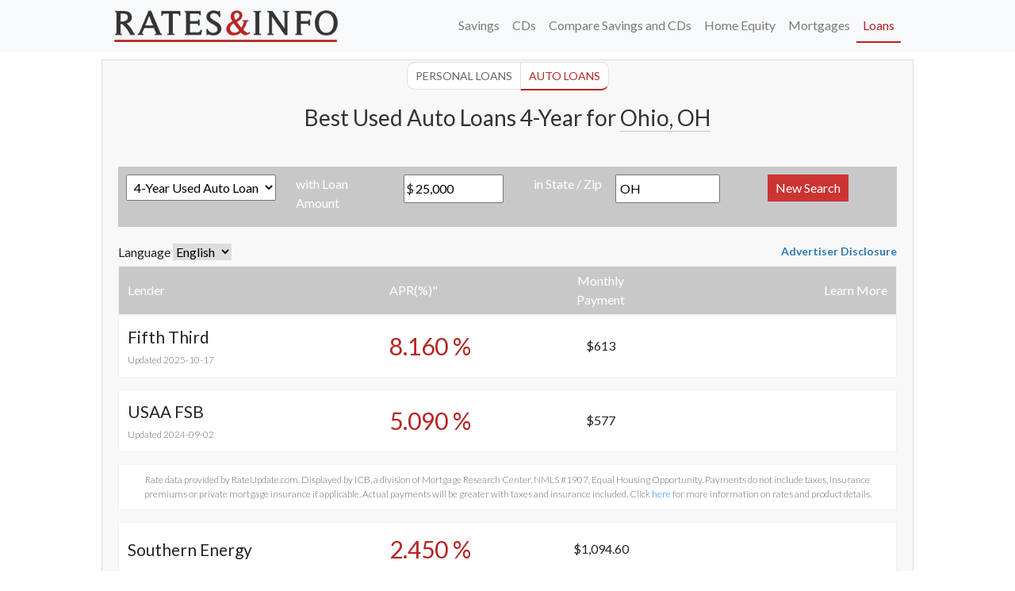

--- FILE ---
content_type: text/html; charset=UTF-8
request_url: https://www.ratesandinfo.com/used-auto-loans-4-year
body_size: 9046
content:
<!DOCTYPE html>
<html lang="en">

<head>
  


  
  
  <link rel="alternate" hreflang="en-us" href="https://www.ratesandinfo.com/used-auto-loans-4-year" />
  <link rel="alternate" hreflang="es-us" href="https://www.ratesandinfo.com/es/used-auto-loans-4-year" />
  <link rel="alternate" hreflang="x-default" href="https://www.ratesandinfo.com/used-auto-loans-4-year" />
  

  <title>Best Used  Auto Loans 4-Year in Ohio, OH</title>
  <meta name="description" content="Find and compare the best Used  Auto Loan 4-Year rates  in Ohio, OH and compare auto loans based on rates and payment.">
  <meta name="keywords" content="best Used  auto loan 4-year  in Ohio, OH">
  <meta name="viewport" content="width=device-width, initial-scale=1">
  <meta name="csrf-token" content="AXiIm3xkRqL6ADCXTqprZvGfpOR9y6cMvgMOxPUG" />
    <meta property="og:type" content="website" />
  <meta property="og:url" content="https://www.ratesandinfo.com/used-auto-loans-4-year" />
  <meta property="og:title" content="Best Used  Auto Loans 4-Year in Ohio, OH" />
  <meta property="og:description" content="Find and compare the best Used  Auto Loan 4-Year rates  in Ohio, OH and compare auto loans based on rates and payment." />
  <meta property="og:image" content="https://www.ratesandinfo.com/assets/img/rates-and-info.jpg" />
  <meta property="og:image:width" content="800" />
  <meta property="og:image:height" content="500" />

    <link rel="canonical" href="https://www.ratesandinfo.com/used-auto-loans-4-year" />
  
  <link href="https://fonts.googleapis.com/css?family=Lato:300,300i,400,700" rel="stylesheet">
    <link rel="stylesheet" href="https://cdn.jsdelivr.net/npm/bootstrap@4.6.1/dist/css/bootstrap.min.css" integrity="sha384-zCbKRCUGaJDkqS1kPbPd7TveP5iyJE0EjAuZQTgFLD2ylzuqKfdKlfG/eSrtxUkn" crossorigin="anonymous">
  <link rel="stylesheet" type="text/css" href="https://maxcdn.bootstrapcdn.com/font-awesome/4.7.0/css/font-awesome.min.css">
  <link rel="stylesheet" type="text/css" href="/assets/css/style.css?ver=14">


  
  

  <!-- Google Tag Manager -->

  <script>
    (function(w, d, s, l, i) {
      w[l] = w[l] || [];
      w[l].push({
        'gtm.start': new Date().getTime(),
        event: 'gtm.js'
      });
      var f = d.getElementsByTagName(s)[0],
        j = d.createElement(s),
        dl = l != 'dataLayer' ? '&l=' + l : '';
      j.async = true;
      j.src =
        'https://www.googletagmanager.com/gtm.js?id=' + i + dl;
      f.parentNode.insertBefore(j, f);
    })(window, document, 'script', 'dataLayer', 'GTM-5PW8GH9');
  </script>
  <!-- End Google Tag Manager -->


    <!-- Clarity tracking code for https://www.ratesandinfo.com/ -->
  <script type="text/javascript">
    (function(c, l, a, r, i, t, y) {
      c[a] = c[a] || function() {
        (c[a].q = c[a].q || []).push(arguments)
      };
      t = l.createElement(r);
      t.async = 1;
      t.src = "https://www.clarity.ms/tag/" + i;
      y = l.getElementsByTagName(r)[0];
      y.parentNode.insertBefore(t, y);
    })(window, document, "clarity", "script", "mb9i33762r");
  </script>
  </head>

<body itemscope itemtype="http://schema.org/WebPage">

  <!-- Google Tag Manager (noscript) -->

  <noscript><iframe src="https://www.googletagmanager.com/ns.html?id=GTM-5PW8GH9"
      height="0" width="0" style="display:none;visibility:hidden"></iframe></noscript>

  <!-- End Google Tag Manager (noscript) -->

  
  <div id="rai">

        <div class="w-100 bg-light fixed-top">
    <nav class="navbar navbar-expand-lg navbar-light bg-light justify-content-start">
     
          
        <a class="navbar-brand mb-0 flex-grow-0" style="max-width: 75%;" href="https://www.ratesandinfo.com">
          <img src="/assets/img/logo.png" alt="logo" class="w-auto img-fluid" style="height: auto !important;max-height: 40px !important;width: auto !important;">
        </a>

            
        <button class="navbar-toggler" type="button" data-toggle="collapse" data-target="#navbarNav"
                aria-controls="navbarNav" aria-expanded="false" aria-label="Toggle navigation">
          <span class="navbar-toggler-icon"></span>
        </button>
     
           <div class="collapse navbar-collapse justify-content-end  pl-2" id="navbarNav">
             
          
<ul class="navbar-nav d-flex flex-wrap justify-content-end" >
    <li class="nav-item"><a href="https://www.ratesandinfo.com/top-savings-rates"  class="nav-link">Savings</a></li>

		<li class="nav-item"><a href="https://www.ratesandinfo.com/cd" class="nav-link">CDs</a></li>

		<li class="nav-item"><a href="https://www.ratesandinfo.com/compare-savings-cds" class="nav-link" rel="nofollow" title="Compare rates">Compare Savings and CDs</a></li>
		<li class="nav-item"><a href="https://www.ratesandinfo.com/home-equity-line-of-credit" class="nav-link">Home Equity</a></li>
    <li class="nav-item"><a href="https://www.ratesandinfo.com/refinance-mortgage-rates-30-year-fixed" class="nav-link">Mortgages</a></li>
    <li class="nav-item"><a href="https://www.ratesandinfo.com/auto-loans-4-year" class="nav-link active">Loans</a></li>
    	

</ul>
       
      
           
                    </div>
       
      </nav>
    </div>
        



    
    <div>
         
    </div>

    
    <div id="topbox"></div>
        
    <div class="content" >
      


    

<div class="center padding20t">
  <nav class="main-menu">
    <ul>
     <li>
        <a href="https://www.ratesandinfo.com/best-personal-loans">Personal Loans</a>
      </li>
      <li>
        <a href="https://www.ratesandinfo.com/refinance-auto-loans-4-year" class="active" title="Learn More">Auto Loans</a>
      </li>

    </ul>
  </nav>
</div>


    

 
    <div itemprop="specialty" itemscope itemtype="http://schema.org/Specialty">
         <meta itemprop="name" content="Best Used  Auto Loans 4-Year in Ohio, OH" />
         <meta itemprop="description" content="Best Auto Rates List" />
     </div>

   <div itemprop="mainEntity" itemscope itemtype="http://schema.org/ItemList">
   <meta itemprop="name" content="Best Used  Auto Loans 4-Year in Ohio, OH List for Columbus, OH 2026"/>

    <h1 class="padding20t">
                   Best Used  Auto Loans 4-Year for
          
     
      <span id='location' class="editme" data-toggle="tooltip" data-placement="top" title="Change location to zip or state">Ohio, OH</span>
               </h1>

    <div class="padding20t ri">
<div class="padding20t ri">
     <form method="POST" action="" class="search-cds-savings-form" id="he-form">

     <div>
        <div class="element">
          <select name="productid" id="productid">
           <option value="AU01001" >3-Year Auto Loan</option>
           <option value="AU01002" >4-Year Auto Loan</option>
           <option value="AU01003" >5-Year Auto Loan</option>
           <option value="AU02001" selected='selected'>4-Year Used Auto Loan</option>
           <option value="AU03001" >3-Year Refi Auto Loan</option>
           <option value="AU03002" >4-Year Refi Auto Loan</option>
           <option value="AU03003" >5-Year Refi Auto Loan</option>

         </select>

        </div>


        <div class="element e_input amount_input">
          <div>
              <label for="loanamount" class="required">with Loan Amount</label>
          </div>
          <div class="indent-text">
             <span class="dollar_icon">$</span>
             <input type="text" name="loanamount" id="loanamount" value="25000" class="numeric">
             <input type = "hidden" name = "_token" value = "AXiIm3xkRqL6ADCXTqprZvGfpOR9y6cMvgMOxPUG" />
           </div>
        </div>


        <div class="element e_input state_input">
          <div>
              <label for="stateid" class="required"> in State / Zip</label>
          </div>
          <div class="stateid">
             <input type="text" name="stateid" id="stateid" value="OH">
           </div>
        </div>

        <div class="element submit_element">
         <button name="auto_search" id="submit" type="submit" class="button btn-accentcolor3 postfix he_search">New Search</button>
        </div>

      </div>
      <div class="clearfix"></div>

     </form>
     </div>
     </div>

    
    <div class="fleft margin20l margin5b">
     <form>Language   <select onchange="window.location=this.value" style="border:0;">

               
     <option value="https://www.ratesandinfo.com/used-auto-loans-4-year"
            selected='selected'            title="English">
            English <i class="fa fa-flag"></i>
     </option>
              <option value="https://www.ratesandinfo.com/es/used-auto-loans-4-year"
                                          title="Español">
                     Español <i class="fa fa-flag"></i>
              </option>

</select>
</form>
   </div>

    
    <div>
    <p class="small-b fright margin20r margin5b">
      <a href="/advertiser-disclosure" rel="nofollow" title="Learn More" class="small-b">
        Advertiser Disclosure</a></p>
    </div>

    <ul class="bank-list he-list">

     <li class="menu">
      <table class="he_table" style="padding:0px;border-spacing:5px;width:100%;">
          <tbody>
             <tr>
              <td class="td_a">Lender</td>
              <td class="td_b">APR(%)"</td>
              <td class="td_c">Monthly Payment</td>
              <td class="td_d">Learn More</td>
            </tr>
        </tbody></table>
      </li>

             


      <li>


        <table class="he_table" style="padding:0px;border-spacing:5px;width:100%;">
          <tr>
            <td class="td_a">

              <div class="bank-actions">
                                <p class="fnt13r">
                   Fifth Third
                </p>
                    		           <small>Updated 2025-10-17</small>
                

              </div>


            </td>


                             <td class="td_b">

                	                	                  <span class="bank-apy red font-weight-normal">8.160 %</span>
	                	            
	            <br />

	           
              </td>
            

                           <td class="td_c">

	                 	                    	                       $613
	                    
	                 
              </td>
           


            <td class="td_d text-center">
              <span class="advertiser-message text-left">


                                   </span>
            </td>

          </tr>
        </table>
      </li>


    


      <li>


        <table class="he_table" style="padding:0px;border-spacing:5px;width:100%;">
          <tr>
            <td class="td_a">

              <div class="bank-actions">
                                <p class="fnt13r">
                   USAA FSB
                </p>
                    		           <small>Updated 2024-09-02</small>
                

              </div>


            </td>


                             <td class="td_b">

                	                	                  <span class="bank-apy red font-weight-normal">5.090 %</span>
	                	            
	            <br />

	           
              </td>
            

                           <td class="td_c">

	                 	                    	                       $577
	                    
	                 
              </td>
           


            <td class="td_d text-center">
              <span class="advertiser-message text-left">


                                   </span>
            </td>

          </tr>
        </table>
      </li>


    
    <li>
       <small>
         Rate data provided by RateUpdate.com. Displayed by ICB, a division of Mortgage Research Center, NMLS #1907, Equal Housing Opportunity. Payments do not include taxes, insurance premiums or private mortgage insurance if applicable. Actual payments will be greater with taxes and insurance included. Click <a href="https://widgets.icanbuy.com/disclaimer.htm" target="_blank" rel="nofollow"> here </a> for more information on rates and product details.
</small>
      </li>



     


      <li>


        <table class="he_table" style="padding:0px;border-spacing:5px;width:100%;">
          <tr>
            <td class="td_a">

              <div class="bank-actions">

                <p class="fnt13r">
                   Southern Energy
                </p>


              </div>


            

                <div itemprop="itemListElement" itemscope itemtype="http://schema.org/LoanOrCredit">



                    <meta itemprop="url" content="https://www.ratesandinfo.com/used-auto-loans-4-year"/>

					          <meta itemprop="name" content="Auto Loan from  Southern Energy"/>

                    
                    <meta itemprop="category" content="Auto Loans"/>

                    <meta itemprop="description" content="State - Columbus, OH"/>

		                <meta itemprop="provider" content=" Southern Energy"/>

                     <div itemprop="annualPercentageRate" itemscope itemtype="http://schema.org/QuantitativeValue">
                             <meta itemprop="value" content="2.450%" />
                    </div>
				        </div>


            </td>

            <td class="td_b">
              <span class="bank-apy red font-weight-normal">2.450 %</span>
            </td>

            <td class="td_c">

              $1,094.60            </td>

            <td class="td_d">
              <span class="advertiser-message">

                               <a href="/credit-unions-branch-locations/apco-employees"></a>
              

               </span>
            </td>
          </tr>

                  </table>
      </li>

    


      <li>


        <table class="he_table" style="padding:0px;border-spacing:5px;width:100%;">
          <tr>
            <td class="td_a">

              <div class="bank-actions">

                <p class="fnt13r">
                   Pentagon
                </p>


              </div>


            

                <div itemprop="itemListElement" itemscope itemtype="http://schema.org/LoanOrCredit">



                    <meta itemprop="url" content="https://www.ratesandinfo.com/used-auto-loans-4-year"/>

					          <meta itemprop="name" content="Auto Loan from  Pentagon"/>

                    
                    <meta itemprop="category" content="Auto Loans"/>

                    <meta itemprop="description" content="State - Columbus, OH"/>

		                <meta itemprop="provider" content=" Pentagon"/>

                     <div itemprop="annualPercentageRate" itemscope itemtype="http://schema.org/QuantitativeValue">
                             <meta itemprop="value" content="2.740%" />
                    </div>
				        </div>


            </td>

            <td class="td_b">
              <span class="bank-apy red font-weight-normal">2.740 %</span>
            </td>

            <td class="td_c">

              $1,100.98            </td>

            <td class="td_d">
              <span class="advertiser-message">

                               <a href="/credit-unions-branch-locations/pentagon-mclean"></a>
              

               </span>
            </td>
          </tr>

                  </table>
      </li>

    


      <li>


        <table class="he_table" style="padding:0px;border-spacing:5px;width:100%;">
          <tr>
            <td class="td_a">

              <div class="bank-actions">

                <p class="fnt13r">
                   Virginia Credit Union, Inc.,
                </p>


              </div>


            

                <div itemprop="itemListElement" itemscope itemtype="http://schema.org/LoanOrCredit">



                    <meta itemprop="url" content="https://www.ratesandinfo.com/used-auto-loans-4-year"/>

					          <meta itemprop="name" content="Auto Loan from  Virginia Credit Union, Inc.,"/>

                    
                    <meta itemprop="category" content="Auto Loans"/>

                    <meta itemprop="description" content="State - Columbus, OH"/>

		                <meta itemprop="provider" content=" Virginia Credit Union, Inc.,"/>

                     <div itemprop="annualPercentageRate" itemscope itemtype="http://schema.org/QuantitativeValue">
                             <meta itemprop="value" content="2.990%" />
                    </div>
				        </div>


            </td>

            <td class="td_b">
              <span class="bank-apy red font-weight-normal">2.990 %</span>
            </td>

            <td class="td_c">

              $1,106.50            </td>

            <td class="td_d">
              <span class="advertiser-message">

                               <a href="/credit-unions-branch-locations/virginia-credit-union-inc"></a>
              

               </span>
            </td>
          </tr>

                  </table>
      </li>

    


      <li>


        <table class="he_table" style="padding:0px;border-spacing:5px;width:100%;">
          <tr>
            <td class="td_a">

              <div class="bank-actions">

                <p class="fnt13r">
                   Atlanta Postal
                </p>


              </div>


            

                <div itemprop="itemListElement" itemscope itemtype="http://schema.org/LoanOrCredit">



                    <meta itemprop="url" content="https://www.ratesandinfo.com/used-auto-loans-4-year"/>

					          <meta itemprop="name" content="Auto Loan from  Atlanta Postal"/>

                    
                    <meta itemprop="category" content="Auto Loans"/>

                    <meta itemprop="description" content="State - Columbus, OH"/>

		                <meta itemprop="provider" content=" Atlanta Postal"/>

                     <div itemprop="annualPercentageRate" itemscope itemtype="http://schema.org/QuantitativeValue">
                             <meta itemprop="value" content="2.990%" />
                    </div>
				        </div>


            </td>

            <td class="td_b">
              <span class="bank-apy red font-weight-normal">2.990 %</span>
            </td>

            <td class="td_c">

              $1,106.50            </td>

            <td class="td_d">
              <span class="advertiser-message">

                               <a href="/credit-unions-branch-locations/atlanta-postal"></a>
              

               </span>
            </td>
          </tr>

                  </table>
      </li>

    


      <li>


        <table class="he_table" style="padding:0px;border-spacing:5px;width:100%;">
          <tr>
            <td class="td_a">

              <div class="bank-actions">

                <p class="fnt13r">
                   Wright-patt Credit Union, Inc.
                </p>


              </div>


            

                <div itemprop="itemListElement" itemscope itemtype="http://schema.org/LoanOrCredit">



                    <meta itemprop="url" content="https://www.ratesandinfo.com/used-auto-loans-4-year"/>

					          <meta itemprop="name" content="Auto Loan from  Wright-patt Credit Union, Inc."/>

                    
                    <meta itemprop="category" content="Auto Loans"/>

                    <meta itemprop="description" content="State - Columbus, OH"/>

		                <meta itemprop="provider" content=" Wright-patt Credit Union, Inc."/>

                     <div itemprop="annualPercentageRate" itemscope itemtype="http://schema.org/QuantitativeValue">
                             <meta itemprop="value" content="3.190%" />
                    </div>
				        </div>


            </td>

            <td class="td_b">
              <span class="bank-apy red font-weight-normal">3.190 %</span>
            </td>

            <td class="td_c">

              $1,110.92            </td>

            <td class="td_d">
              <span class="advertiser-message">

                               <a href="/credit-unions-branch-locations/wright-patt-credit-union-inc.-beavercreek"></a>
              

               </span>
            </td>
          </tr>

                  </table>
      </li>

    


      <li>


        <table class="he_table" style="padding:0px;border-spacing:5px;width:100%;">
          <tr>
            <td class="td_a">

              <div class="bank-actions">

                <p class="fnt13r">
                   State Employees Cu Of Maryland, Inc
                </p>


              </div>


            

                <div itemprop="itemListElement" itemscope itemtype="http://schema.org/LoanOrCredit">



                    <meta itemprop="url" content="https://www.ratesandinfo.com/used-auto-loans-4-year"/>

					          <meta itemprop="name" content="Auto Loan from  State Employees Cu Of Maryland, Inc"/>

                    
                    <meta itemprop="category" content="Auto Loans"/>

                    <meta itemprop="description" content="State - Columbus, OH"/>

		                <meta itemprop="provider" content=" State Employees Cu Of Maryland, Inc"/>

                     <div itemprop="annualPercentageRate" itemscope itemtype="http://schema.org/QuantitativeValue">
                             <meta itemprop="value" content="3.240%" />
                    </div>
				        </div>


            </td>

            <td class="td_b">
              <span class="bank-apy red font-weight-normal">3.240 %</span>
            </td>

            <td class="td_c">

              $1,112.03            </td>

            <td class="td_d">
              <span class="advertiser-message">

                               <a href="/credit-unions-branch-locations/state-employees-cu-of-maryland-inc"></a>
              

               </span>
            </td>
          </tr>

                  </table>
      </li>

    


      <li>


        <table class="he_table" style="padding:0px;border-spacing:5px;width:100%;">
          <tr>
            <td class="td_a">

              <div class="bank-actions">

                <p class="fnt13r">
                   Eastman
                </p>


              </div>


            

                <div itemprop="itemListElement" itemscope itemtype="http://schema.org/LoanOrCredit">



                    <meta itemprop="url" content="https://www.ratesandinfo.com/used-auto-loans-4-year"/>

					          <meta itemprop="name" content="Auto Loan from  Eastman"/>

                    
                    <meta itemprop="category" content="Auto Loans"/>

                    <meta itemprop="description" content="State - Columbus, OH"/>

		                <meta itemprop="provider" content=" Eastman"/>

                     <div itemprop="annualPercentageRate" itemscope itemtype="http://schema.org/QuantitativeValue">
                             <meta itemprop="value" content="3.300%" />
                    </div>
				        </div>


            </td>

            <td class="td_b">
              <span class="bank-apy red font-weight-normal">3.300 %</span>
            </td>

            <td class="td_c">

              $1,113.36            </td>

            <td class="td_d">
              <span class="advertiser-message">

                               <a href="/credit-unions-branch-locations/eastman"></a>
              

               </span>
            </td>
          </tr>

                  </table>
      </li>

    


      <li>


        <table class="he_table" style="padding:0px;border-spacing:5px;width:100%;">
          <tr>
            <td class="td_a">

              <div class="bank-actions">

                <p class="fnt13r">
                   Jpmorgan Chase Bank, National Association
                </p>


              </div>


            

                <div itemprop="itemListElement" itemscope itemtype="http://schema.org/LoanOrCredit">



                    <meta itemprop="url" content="https://www.ratesandinfo.com/used-auto-loans-4-year"/>

					          <meta itemprop="name" content="Auto Loan from  Jpmorgan Chase Bank, National Association"/>

                    
                    <meta itemprop="category" content="Auto Loans"/>

                    <meta itemprop="description" content="State - Columbus, OH"/>

		                <meta itemprop="provider" content=" Jpmorgan Chase Bank, National Association"/>

                     <div itemprop="annualPercentageRate" itemscope itemtype="http://schema.org/QuantitativeValue">
                             <meta itemprop="value" content="3.590%" />
                    </div>
				        </div>


            </td>

            <td class="td_b">
              <span class="bank-apy red font-weight-normal">3.590 %</span>
            </td>

            <td class="td_c">

              $1,119.80            </td>

            <td class="td_d">
              <span class="advertiser-message">

              
                <a href="/branch-locations/jpmorgan-chase-bank-national-association-columbus">
                  Bank with nearby branch - View</a>
              

               </span>
            </td>
          </tr>

                  </table>
      </li>

    


      <li>


        <table class="he_table" style="padding:0px;border-spacing:5px;width:100%;">
          <tr>
            <td class="td_a">

              <div class="bank-actions">

                <p class="fnt13r">
                   Navy Federal Credit Union
                </p>


              </div>


            

                <div itemprop="itemListElement" itemscope itemtype="http://schema.org/LoanOrCredit">



                    <meta itemprop="url" content="https://www.ratesandinfo.com/used-auto-loans-4-year"/>

					          <meta itemprop="name" content="Auto Loan from  Navy Federal Credit Union"/>

                    
                    <meta itemprop="category" content="Auto Loans"/>

                    <meta itemprop="description" content="State - Columbus, OH"/>

		                <meta itemprop="provider" content=" Navy Federal Credit Union"/>

                     <div itemprop="annualPercentageRate" itemscope itemtype="http://schema.org/QuantitativeValue">
                             <meta itemprop="value" content="3.690%" />
                    </div>
				        </div>


            </td>

            <td class="td_b">
              <span class="bank-apy red font-weight-normal">3.690 %</span>
            </td>

            <td class="td_c">

              $1,122.03            </td>

            <td class="td_d">
              <span class="advertiser-message">

                               <a href="/credit-unions-branch-locations/navy-federal-credit-union-vienna"></a>
              

               </span>
            </td>
          </tr>

                  </table>
      </li>

    


      <li>


        <table class="he_table" style="padding:0px;border-spacing:5px;width:100%;">
          <tr>
            <td class="td_a">

              <div class="bank-actions">

                <p class="fnt13r">
                   Main Street Bank Corp.
                </p>


              </div>


            

                <div itemprop="itemListElement" itemscope itemtype="http://schema.org/LoanOrCredit">



                    <meta itemprop="url" content="https://www.ratesandinfo.com/used-auto-loans-4-year"/>

					          <meta itemprop="name" content="Auto Loan from  Main Street Bank Corp."/>

                    
                    <meta itemprop="category" content="Auto Loans"/>

                    <meta itemprop="description" content="State - Columbus, OH"/>

		                <meta itemprop="provider" content=" Main Street Bank Corp."/>

                     <div itemprop="annualPercentageRate" itemscope itemtype="http://schema.org/QuantitativeValue">
                             <meta itemprop="value" content="3.900%" />
                    </div>
				        </div>


            </td>

            <td class="td_b">
              <span class="bank-apy red font-weight-normal">3.900 %</span>
            </td>

            <td class="td_c">

              $1,126.72            </td>

            <td class="td_d">
              <span class="advertiser-message">

              
                <a href="/branch-locations/wayne-savings-community-bank">
                  Bank with nearby branch - View</a>
              

               </span>
            </td>
          </tr>

                  </table>
      </li>

    


      <li>


        <table class="he_table" style="padding:0px;border-spacing:5px;width:100%;">
          <tr>
            <td class="td_a">

              <div class="bank-actions">

                <p class="fnt13r">
                   Oc
                </p>


              </div>


            

                <div itemprop="itemListElement" itemscope itemtype="http://schema.org/LoanOrCredit">



                    <meta itemprop="url" content="https://www.ratesandinfo.com/used-auto-loans-4-year"/>

					          <meta itemprop="name" content="Auto Loan from  Oc"/>

                    
                    <meta itemprop="category" content="Auto Loans"/>

                    <meta itemprop="description" content="State - Columbus, OH"/>

		                <meta itemprop="provider" content=" Oc"/>

                     <div itemprop="annualPercentageRate" itemscope itemtype="http://schema.org/QuantitativeValue">
                             <meta itemprop="value" content="3.990%" />
                    </div>
				        </div>


            </td>

            <td class="td_b">
              <span class="bank-apy red font-weight-normal">3.990 %</span>
            </td>

            <td class="td_c">

              $1,128.73            </td>

            <td class="td_d">
              <span class="advertiser-message">

                               <a href="/credit-unions-branch-locations/ohio-catholic"></a>
              

               </span>
            </td>
          </tr>

                      <tr>
            <td colspan="4" class="padding10b padding20t">
                <p class="addReadMore showlesscontent">
                 Disclosure: The advertised rate is the minimum rate available and may vary based on creditworthiness and term; no other loan discounts may be used in conjunction with this offer. Member must have a credit score of 750 or higher for stated promotional rate. This offer is only available on consumer vehicle loans, not commercial vehicles.  Vehicle insurance is required. Loans financed on a 72-month term must be for $20,000 or greater. Loans currently financed through Ohio Catholic FCU cannot be refinanced with this offer. To receive promotional offer, automatic monthly payments (AFT) from an Ohio Catholic FCU checking account must be set up. 36-Month Auto Loan Payment Example: A loan of $15,000 for 36 months at 1.99% (2.75% APR with a maximum loan documentation and VSI fee total of $175) would have a fixed monthly payment of $434.58.  60-Month Auto Loan Payment Example: A loan of $15,000 for 60 months at 2.75% (3.22% APR with a maximum loan documentation and VSI fee total of $175) would have a fixed monthly payment of $270.99. 72-Month Auto Loan Payment Example: A loan of $20,000 for 72 months at 3.25% (3.55% APR with a maximum loan documentation and VSI fee total of $175) would have a fixed monthly payment of $308.79. Ohio Catholic FCU may change or discontinue the program at any time without notice. Payment example does not reflect optional 90 days to first payment. Interest and credit insurance premiums accrue during the 90-day no pay period.               </p>
            </td>
            </tr>
                </table>
      </li>

    


      <li>


        <table class="he_table" style="padding:0px;border-spacing:5px;width:100%;">
          <tr>
            <td class="td_a">

              <div class="bank-actions">

                <p class="fnt13r">
                   Westfield Bank
                </p>


              </div>


            

                <div itemprop="itemListElement" itemscope itemtype="http://schema.org/LoanOrCredit">



                    <meta itemprop="url" content="https://www.ratesandinfo.com/used-auto-loans-4-year"/>

					          <meta itemprop="name" content="Auto Loan from  Westfield Bank"/>

                    
                    <meta itemprop="category" content="Auto Loans"/>

                    <meta itemprop="description" content="State - Columbus, OH"/>

		                <meta itemprop="provider" content=" Westfield Bank"/>

                     <div itemprop="annualPercentageRate" itemscope itemtype="http://schema.org/QuantitativeValue">
                             <meta itemprop="value" content="4.126%" />
                    </div>
				        </div>


            </td>

            <td class="td_b">
              <span class="bank-apy red font-weight-normal">4.126 %</span>
            </td>

            <td class="td_c">

              $1,131.77            </td>

            <td class="td_d">
              <span class="advertiser-message">

              
                <a href="/branch-locations/westfield-bank">
                  Bank with nearby branch - View</a>
              

               </span>
            </td>
          </tr>

                  </table>
      </li>

    


      <li>


        <table class="he_table" style="padding:0px;border-spacing:5px;width:100%;">
          <tr>
            <td class="td_a">

              <div class="bank-actions">

                <p class="fnt13r">
                   Premier Bank
                </p>


              </div>


            

                <div itemprop="itemListElement" itemscope itemtype="http://schema.org/LoanOrCredit">



                    <meta itemprop="url" content="https://www.ratesandinfo.com/used-auto-loans-4-year"/>

					          <meta itemprop="name" content="Auto Loan from  Premier Bank"/>

                    
                    <meta itemprop="category" content="Auto Loans"/>

                    <meta itemprop="description" content="State - Columbus, OH"/>

		                <meta itemprop="provider" content=" Premier Bank"/>

                     <div itemprop="annualPercentageRate" itemscope itemtype="http://schema.org/QuantitativeValue">
                             <meta itemprop="value" content="4.130%" />
                    </div>
				        </div>


            </td>

            <td class="td_b">
              <span class="bank-apy red font-weight-normal">4.130 %</span>
            </td>

            <td class="td_c">

              $1,131.86            </td>

            <td class="td_d">
              <span class="advertiser-message">

              
                <a href="/branch-locations/premier-bank-youngstown">
                  Bank with nearby branch - View</a>
              

               </span>
            </td>
          </tr>

                  </table>
      </li>

    


      <li>


        <table class="he_table" style="padding:0px;border-spacing:5px;width:100%;">
          <tr>
            <td class="td_a">

              <div class="bank-actions">

                <p class="fnt13r">
                   Mechanics Bank
                </p>


              </div>


            

                <div itemprop="itemListElement" itemscope itemtype="http://schema.org/LoanOrCredit">



                    <meta itemprop="url" content="https://www.ratesandinfo.com/used-auto-loans-4-year"/>

					          <meta itemprop="name" content="Auto Loan from  Mechanics Bank"/>

                    
                    <meta itemprop="category" content="Auto Loans"/>

                    <meta itemprop="description" content="State - Columbus, OH"/>

		                <meta itemprop="provider" content=" Mechanics Bank"/>

                     <div itemprop="annualPercentageRate" itemscope itemtype="http://schema.org/QuantitativeValue">
                             <meta itemprop="value" content="4.240%" />
                    </div>
				        </div>


            </td>

            <td class="td_b">
              <span class="bank-apy red font-weight-normal">4.240 %</span>
            </td>

            <td class="td_c">

              $1,134.33            </td>

            <td class="td_d">
              <span class="advertiser-message">

              
                <a href="/branch-locations/mechanics-bank-mansfield">
                  Bank with nearby branch - View</a>
              

               </span>
            </td>
          </tr>

                      <tr>
            <td colspan="4" class="padding10b padding20t">
                <p class="addReadMore showlesscontent">
                 Disclosure:  Discounted Rate With Auto Payment
Mechanics customers with a deposit account and automatic payment earn an extra 0.25% rate discount!               </p>
            </td>
            </tr>
                </table>
      </li>

    


      <li>


        <table class="he_table" style="padding:0px;border-spacing:5px;width:100%;">
          <tr>
            <td class="td_a">

              <div class="bank-actions">

                <p class="fnt13r">
                   The Commercial And Savings Bank Of Millersburg, Ohio
                </p>


              </div>


            

                <div itemprop="itemListElement" itemscope itemtype="http://schema.org/LoanOrCredit">



                    <meta itemprop="url" content="https://www.ratesandinfo.com/used-auto-loans-4-year"/>

					          <meta itemprop="name" content="Auto Loan from  The Commercial And Savings Bank Of Millersburg, Ohio"/>

                    
                    <meta itemprop="category" content="Auto Loans"/>

                    <meta itemprop="description" content="State - Columbus, OH"/>

		                <meta itemprop="provider" content=" The Commercial And Savings Bank Of Millersburg, Ohio"/>

                     <div itemprop="annualPercentageRate" itemscope itemtype="http://schema.org/QuantitativeValue">
                             <meta itemprop="value" content="4.490%" />
                    </div>
				        </div>


            </td>

            <td class="td_b">
              <span class="bank-apy red font-weight-normal">4.490 %</span>
            </td>

            <td class="td_c">

              $1,139.95            </td>

            <td class="td_d">
              <span class="advertiser-message">

              
                <a href="/branch-locations/the-commercial-and-savings-bank-of-millersburg-ohio">
                  Bank with nearby branch - View</a>
              

               </span>
            </td>
          </tr>

                  </table>
      </li>

    


      <li>


        <table class="he_table" style="padding:0px;border-spacing:5px;width:100%;">
          <tr>
            <td class="td_a">

              <div class="bank-actions">

                <p class="fnt13r">
                   Capital One, National Association
                </p>


              </div>


            

                <div itemprop="itemListElement" itemscope itemtype="http://schema.org/LoanOrCredit">



                    <meta itemprop="url" content="https://www.ratesandinfo.com/used-auto-loans-4-year"/>

					          <meta itemprop="name" content="Auto Loan from  Capital One, National Association"/>

                    
                    <meta itemprop="category" content="Auto Loans"/>

                    <meta itemprop="description" content="State - Columbus, OH"/>

		                <meta itemprop="provider" content=" Capital One, National Association"/>

                     <div itemprop="annualPercentageRate" itemscope itemtype="http://schema.org/QuantitativeValue">
                             <meta itemprop="value" content="5.120%" />
                    </div>
				        </div>


            </td>

            <td class="td_b">
              <span class="bank-apy red font-weight-normal">5.120 %</span>
            </td>

            <td class="td_c">

              $1,154.18            </td>

            <td class="td_d">
              <span class="advertiser-message">

              
                <a href="/branch-locations/capital-one-national-association-mclean">
                  Bank with nearby branch - View</a>
              

               </span>
            </td>
          </tr>

                  </table>
      </li>

    


      <li>


        <table class="he_table" style="padding:0px;border-spacing:5px;width:100%;">
          <tr>
            <td class="td_a">

              <div class="bank-actions">

                <p class="fnt13r">
                   Peoplesbank, A Codorus Valley Company
                </p>


              </div>


            

                <div itemprop="itemListElement" itemscope itemtype="http://schema.org/LoanOrCredit">



                    <meta itemprop="url" content="https://www.ratesandinfo.com/used-auto-loans-4-year"/>

					          <meta itemprop="name" content="Auto Loan from  Peoplesbank, A Codorus Valley Company"/>

                    
                    <meta itemprop="category" content="Auto Loans"/>

                    <meta itemprop="description" content="State - Columbus, OH"/>

		                <meta itemprop="provider" content=" Peoplesbank, A Codorus Valley Company"/>

                     <div itemprop="annualPercentageRate" itemscope itemtype="http://schema.org/QuantitativeValue">
                             <meta itemprop="value" content="5.240%" />
                    </div>
				        </div>


            </td>

            <td class="td_b">
              <span class="bank-apy red font-weight-normal">5.240 %</span>
            </td>

            <td class="td_c">

              $1,156.91            </td>

            <td class="td_d">
              <span class="advertiser-message">

              
                <a href="/branch-locations/peoplesbank-a-codorus-valley-company-york">
                  Bank with nearby branch - View</a>
              

               </span>
            </td>
          </tr>

                  </table>
      </li>

    


      <li>


        <table class="he_table" style="padding:0px;border-spacing:5px;width:100%;">
          <tr>
            <td class="td_a">

              <div class="bank-actions">

                <p class="fnt13r">
                   Pnc Bank, National Association
                </p>


              </div>


            

                <div itemprop="itemListElement" itemscope itemtype="http://schema.org/LoanOrCredit">



                    <meta itemprop="url" content="https://www.ratesandinfo.com/used-auto-loans-4-year"/>

					          <meta itemprop="name" content="Auto Loan from  Pnc Bank, National Association"/>

                    
                    <meta itemprop="category" content="Auto Loans"/>

                    <meta itemprop="description" content="State - Columbus, OH"/>

		                <meta itemprop="provider" content=" Pnc Bank, National Association"/>

                     <div itemprop="annualPercentageRate" itemscope itemtype="http://schema.org/QuantitativeValue">
                             <meta itemprop="value" content="5.340%" />
                    </div>
				        </div>


            </td>

            <td class="td_b">
              <span class="bank-apy red font-weight-normal">5.340 %</span>
            </td>

            <td class="td_c">

              $1,159.18            </td>

            <td class="td_d">
              <span class="advertiser-message">

              
                <a href="/branch-locations/pnc-bank-national-association-wilmington">
                  Bank with nearby branch - View</a>
              

               </span>
            </td>
          </tr>

                      <tr>
            <td colspan="4" class="padding10b padding20t">
                <p class="addReadMore showlesscontent">
                 Disclosure: Annual Percentage Rates: Annual Percentage Rate (APR) shown available to well-qualified applicants for auto loans in amounts of $7500.00 to $14999.00 with a repayment term of 12-48 months and secured by a 2014-2023 model year non-commercial vehicle with up to 100,000 miles (certain additional restrictions apply for vehicles with mileage from 80,000 to 100,000). The lowest rates are available to well-qualified applicants. Your actual APR may be higher than the lowest available rate and will be based upon multiple factors such as credit qualifications, loan amount, repayment term, model year, automated payment from a PNC checking account and number of days to first payment. APRs for a loan amount of $7500.00 to $14999.00 with a 12-48 month repayment term and secured by a 2014-2023 model year auto range from 5.34% to 16.64%. Other rates may be applicable for different loan amounts, repayment terms and model years. APRs include a 0.25% discount for automated payment from a PNC checking account. Automated payment must be set up at loan closing to qualify for the 0.25% discount. If automated payment is discontinued, you may no longer receive an automated payment discount and your rate will increase 0.25%. Loan Payment Example: The monthly payment per $1,000 borrowed at 5.34% APR for a term of 48 months would require 48 monthly payments of $23.18 based on 30 days to first payment. The monthly payment per $1,000 borrowed at 16.64% APR for a term of 12 months would require 12 monthly payments of $91.03 based on 30 days to first payment.

Credit is subject to approval. Certain restrictions and conditions apply. Rates, terms and conditions are as of Tue Oct 04 16:44:49 EDT 2022 and subject to change at any time.

Based on $7500.00 to $14999.00 for 12-48 months. Payments are estimated. Your actual payment may vary based on loan amount, APR and term.               </p>
            </td>
            </tr>
                </table>
      </li>

    


      <li>


        <table class="he_table" style="padding:0px;border-spacing:5px;width:100%;">
          <tr>
            <td class="td_a">

              <div class="bank-actions">

                <p class="fnt13r">
                   First Community
                </p>


              </div>


            

                <div itemprop="itemListElement" itemscope itemtype="http://schema.org/LoanOrCredit">



                    <meta itemprop="url" content="https://www.ratesandinfo.com/used-auto-loans-4-year"/>

					          <meta itemprop="name" content="Auto Loan from  First Community"/>

                    
                    <meta itemprop="category" content="Auto Loans"/>

                    <meta itemprop="description" content="State - Columbus, OH"/>

		                <meta itemprop="provider" content=" First Community"/>

                     <div itemprop="annualPercentageRate" itemscope itemtype="http://schema.org/QuantitativeValue">
                             <meta itemprop="value" content="5.490%" />
                    </div>
				        </div>


            </td>

            <td class="td_b">
              <span class="bank-apy red font-weight-normal">5.490 %</span>
            </td>

            <td class="td_c">

              $1,162.60            </td>

            <td class="td_d">
              <span class="advertiser-message">

                               <a href="/credit-unions-branch-locations/first-community"></a>
              

               </span>
            </td>
          </tr>

                  </table>
      </li>

    


      <li>


        <table class="he_table" style="padding:0px;border-spacing:5px;width:100%;">
          <tr>
            <td class="td_a">

              <div class="bank-actions">

                <p class="fnt13r">
                   United Nations
                </p>


              </div>


            

                <div itemprop="itemListElement" itemscope itemtype="http://schema.org/LoanOrCredit">



                    <meta itemprop="url" content="https://www.ratesandinfo.com/used-auto-loans-4-year"/>

					          <meta itemprop="name" content="Auto Loan from  United Nations"/>

                    
                    <meta itemprop="category" content="Auto Loans"/>

                    <meta itemprop="description" content="State - Columbus, OH"/>

		                <meta itemprop="provider" content=" United Nations"/>

                     <div itemprop="annualPercentageRate" itemscope itemtype="http://schema.org/QuantitativeValue">
                             <meta itemprop="value" content="5.500%" />
                    </div>
				        </div>


            </td>

            <td class="td_b">
              <span class="bank-apy red font-weight-normal">5.500 %</span>
            </td>

            <td class="td_c">

              $1,162.82            </td>

            <td class="td_d">
              <span class="advertiser-message">

                               <a href="/credit-unions-branch-locations/united-nations-long-island-cit"></a>
              

               </span>
            </td>
          </tr>

                      <tr>
            <td colspan="4" class="padding10b padding20t">
                <p class="addReadMore showlesscontent">
                 Disclosure: Rates for new cars may be discounted by 0.25% for every 5.00% down payment, up to a maximum discount of 1.00%. Term will determine actual APR.               </p>
            </td>
            </tr>
                </table>
      </li>

    


      <li>


        <table class="he_table" style="padding:0px;border-spacing:5px;width:100%;">
          <tr>
            <td class="td_a">

              <div class="bank-actions">

                <p class="fnt13r">
                   Jovia Financial
                </p>


              </div>


            

                <div itemprop="itemListElement" itemscope itemtype="http://schema.org/LoanOrCredit">



                    <meta itemprop="url" content="https://www.ratesandinfo.com/used-auto-loans-4-year"/>

					          <meta itemprop="name" content="Auto Loan from  Jovia Financial"/>

                    
                    <meta itemprop="category" content="Auto Loans"/>

                    <meta itemprop="description" content="State - Columbus, OH"/>

		                <meta itemprop="provider" content=" Jovia Financial"/>

                     <div itemprop="annualPercentageRate" itemscope itemtype="http://schema.org/QuantitativeValue">
                             <meta itemprop="value" content="5.790%" />
                    </div>
				        </div>


            </td>

            <td class="td_b">
              <span class="bank-apy red font-weight-normal">5.790 %</span>
            </td>

            <td class="td_c">

              $1,169.44            </td>

            <td class="td_d">
              <span class="advertiser-message">

                               <a href="/credit-unions-branch-locations/jovia-financial-westbury"></a>
              

               </span>
            </td>
          </tr>

                  </table>
      </li>

    


      <li>


        <table class="he_table" style="padding:0px;border-spacing:5px;width:100%;">
          <tr>
            <td class="td_a">

              <div class="bank-actions">

                <p class="fnt13r">
                   Athol Savings Bank
                </p>


              </div>


            

                <div itemprop="itemListElement" itemscope itemtype="http://schema.org/LoanOrCredit">



                    <meta itemprop="url" content="https://www.ratesandinfo.com/used-auto-loans-4-year"/>

					          <meta itemprop="name" content="Auto Loan from  Athol Savings Bank"/>

                    
                    <meta itemprop="category" content="Auto Loans"/>

                    <meta itemprop="description" content="State - Columbus, OH"/>

		                <meta itemprop="provider" content=" Athol Savings Bank"/>

                     <div itemprop="annualPercentageRate" itemscope itemtype="http://schema.org/QuantitativeValue">
                             <meta itemprop="value" content="6.740%" />
                    </div>
				        </div>


            </td>

            <td class="td_b">
              <span class="bank-apy red font-weight-normal">6.740 %</span>
            </td>

            <td class="td_c">

              $1,191.29            </td>

            <td class="td_d">
              <span class="advertiser-message">

              
                <a href="/branch-locations/athol-savings-bank">
                  Bank with nearby branch - View</a>
              

               </span>
            </td>
          </tr>

                  </table>
      </li>

    


      <li>


        <table class="he_table" style="padding:0px;border-spacing:5px;width:100%;">
          <tr>
            <td class="td_a">

              <div class="bank-actions">

                <p class="fnt13r">
                   Fall River Five Cents Savings Bank
                </p>


              </div>


            

                <div itemprop="itemListElement" itemscope itemtype="http://schema.org/LoanOrCredit">



                    <meta itemprop="url" content="https://www.ratesandinfo.com/used-auto-loans-4-year"/>

					          <meta itemprop="name" content="Auto Loan from  Fall River Five Cents Savings Bank"/>

                    
                    <meta itemprop="category" content="Auto Loans"/>

                    <meta itemprop="description" content="State - Columbus, OH"/>

		                <meta itemprop="provider" content=" Fall River Five Cents Savings Bank"/>

                     <div itemprop="annualPercentageRate" itemscope itemtype="http://schema.org/QuantitativeValue">
                             <meta itemprop="value" content="7.000%" />
                    </div>
				        </div>


            </td>

            <td class="td_b">
              <span class="bank-apy red font-weight-normal">7.000 %</span>
            </td>

            <td class="td_c">

              $1,197.31            </td>

            <td class="td_d">
              <span class="advertiser-message">

              
                <a href="/branch-locations/fall-river-five-cents-savings-bank">
                  Bank with nearby branch - View</a>
              

               </span>
            </td>
          </tr>

                      <tr>
            <td colspan="4" class="padding10b padding20t">
                <p class="addReadMore showlesscontent">
                 Disclosure: Rates posted for automobile loans reflect a reduction of .25% by having the loan payment automatically deducted from a BankFive checking account. Relationship Checking account customers qualify for an additional .25% rate reduction for a total of .50% rate reduction. Subject to credit approval. Fees may apply.               </p>
            </td>
            </tr>
                </table>
      </li>

    


      <li>


        <table class="he_table" style="padding:0px;border-spacing:5px;width:100%;">
          <tr>
            <td class="td_a">

              <div class="bank-actions">

                <p class="fnt13r">
                   Unity Bank
                </p>


              </div>


            

                <div itemprop="itemListElement" itemscope itemtype="http://schema.org/LoanOrCredit">



                    <meta itemprop="url" content="https://www.ratesandinfo.com/used-auto-loans-4-year"/>

					          <meta itemprop="name" content="Auto Loan from  Unity Bank"/>

                    
                    <meta itemprop="category" content="Auto Loans"/>

                    <meta itemprop="description" content="State - Columbus, OH"/>

		                <meta itemprop="provider" content=" Unity Bank"/>

                     <div itemprop="annualPercentageRate" itemscope itemtype="http://schema.org/QuantitativeValue">
                             <meta itemprop="value" content="7.500%" />
                    </div>
				        </div>


            </td>

            <td class="td_b">
              <span class="bank-apy red font-weight-normal">7.500 %</span>
            </td>

            <td class="td_c">

              $1,208.95            </td>

            <td class="td_d">
              <span class="advertiser-message">

              
                <a href="/branch-locations/unity-bank">
                  Bank with nearby branch - View</a>
              

               </span>
            </td>
          </tr>

                  </table>
      </li>

        </ul>


    
    


   </div>


<div class="ri padding20t social-buttons">
   <div class="s_icons col25 pull-left">&nbsp;
</div>
                            <div class="s_icons col25 pull-left">
                              <a href="http://www.reddit.com/submit?url=https://www.ratesandinfo.com/used-auto-loans-4-year" title="Submit to Reddit" class="button-ri btn btn-small reddit popup" target="_blank"><i class="fa fa-reddit-square"></i> Reddit</a>
                          </div>


                              
                            <div class="s_icons col25 pull-left"><a href="//pinterest.com/pin/create/button/?url=https://www.ratesandinfo.com/used-auto-loans-4-year" class="button-ri btn btn-small pinterest popup" target="_blank"><i class="fa fa-pinterest"></i> Pinterest</a></div>

                            <div class="s_icons col25 pull-left">&nbsp;
                            </div>
                    <div class="clearfix"></div>
          </div>


    </div>
    

    
    <div style="clear:both;">
          </div>

    <footer>
      <p>
        <small>
          Rate information is believed correct, but not guaranteed. Users are advised to observe FDIC and NCUA insurance limits. RatesAndInfo is a BestCashCow.com, LLC company.          <br />
          Trademarks and copyrighted information on this site are protected by US intellectual property law and remain the property of respective holders.          <br />
          <a href="https://www.ratesandinfo.com/advertiser-disclosure" rel="nofollow" title="View advertiser disclosures">Advertiser Disclosure</a>
          &nbsp; | &nbsp; <a href="https://www.ratesandinfo.com/privacy-policy" rel="nofollow" title="View privacy policy">Privacy Policy + CCPA</a>
          &nbsp; | &nbsp; <a href="https://www.ratesandinfo.com/terms-and-conditions" rel="nofollow" title="View terms and conditions">Terms and Conditions</a>
&nbsp; | &nbsp; <a href="https://www.ratesandinfo.com/terms-and-conditions#ai_policy" rel="nofollow" title="Artificial Intelligence Policy">AI Policy</a>
          <br><br>
          Copyright &copy; 2026
          <a href="https://www.ratesandinfo.com/about-us" rel="nofollow" titl="Learn More">RatesAndInfo.com</a>
          <br>

        </small>
        <br />
      </p>
      <br />
      <div class="clearfix"></div>
      <br />
      <p class="text-center">

        <a href="https://www.ratesandinfo.com/online-banks">Online Banks</a> &nbsp&nbsp | &nbsp&nbsp

        <a href="https://www.ratesandinfo.com/banks">Banks</a> &nbsp&nbsp | &nbsp&nbsp

        <a href="https://www.ratesandinfo.com/credit-unions">Credit Unions</a> &nbsp&nbsp | &nbsp&nbsp

        <a href="https://www.ratesandinfo.com/help" rel="nofollow" title="Learn More">Help Center</a>

      </p>
    </footer>
  </div>
    <script src="https://ajax.googleapis.com/ajax/libs/jquery/3.1.1/jquery.min.js"></script>
    <script src="https://cdn.jsdelivr.net/npm/popper.js@1.16.1/dist/umd/popper.min.js" integrity="sha384-9/reFTGAW83EW2RDu2S0VKaIzap3H66lZH81PoYlFhbGU+6BZp6G7niu735Sk7lN" crossorigin="anonymous"></script>
  <script src="https://cdn.jsdelivr.net/npm/bootstrap@4.6.1/dist/js/bootstrap.min.js" integrity="sha384-VHvPCCyXqtD5DqJeNxl2dtTyhF78xXNXdkwX1CZeRusQfRKp+tA7hAShOK/B/fQ2" crossorigin="anonymous"></script>
  <script src="/assets/js/jquery.editable.js"></script>
  <script src="/assets/js/jquery.sticky.js"></script>
     <script src="https://www.ratesandinfo.com/assets/js/share-buttons-popup.js"></script>
   <script src="https://www.ratesandinfo.com/assets/js/autoNumeric-min.js"></script>

   <script>

$(document).ready(function() {
	$("#productid").on("change", function(){
		var value = $(this).val();
		if((value !== undefined) && (value == "AU01001")){
                 url = "https://www.ratesandinfo.com/auto-loans-3-year";
      			window.location.href = url;
		}
		if((value !== undefined) && (value == "AU01002")){
                url = "https://www.ratesandinfo.com/auto-loans-4-year";
      			   window.location.href = url;
	    }
		if((value !== undefined) && (value == "AU01003")){
              url = "https://www.ratesandinfo.com/auto-loans-5-year";
      			   window.location.href = url;
	    }
		if((value !== undefined) && (value == "AU02001")){
                 url = "https://www.ratesandinfo.com/used-auto-loans-4-year";
      			   window.location.href = url;
	    }
		if((value !== undefined) && (value == "AU03001")){
                url = "https://www.ratesandinfo.com/refinance-auto-loans-3-year";
      			   window.location.href = url;
	    }
		if((value !== undefined) && (value == "AU03002")){
                url = "https://www.ratesandinfo.com/refinance-auto-loans-4-year";
      			   window.location.href = url;
	    }
    if((value !== undefined) && (value == "AU03003")){
              url = "https://www.ratesandinfo.com/refinance-auto-loans-5-year";
        			   window.location.href = url;
  	    }
	  });
	});
    $(document).ready(function(){
	      $('.numeric').autoNumeric("init",{
	        aSep: ',',
	        mDec: '0'
	    });
	  });


  function AddReadMore() {
    //This limit you can set after how much characters you want to show Read More.
    var carLmt = 380;
    // Text to show when text is collapsed
    var readMoreTxt = " ... Read More";
    // Text to show when text is expanded
    var readLessTxt = " Read Less";


    //Traverse all selectors with this class and manupulate HTML part to show Read More
    $(".addReadMore").each(function() {
       if ($(this).find(".firstSec").length)
           return;

       var allstr = $(this).html();
       if (allstr.length > carLmt) {
           var firstSet = allstr.substring(0, carLmt);
           var secdHalf = allstr.substring(carLmt, allstr.length);
           var strtoadd = firstSet + "<span class='SecSec'>" + secdHalf + "</span><span class='readMore'  title='Click to Show More'>" + readMoreTxt + "</span><span class='readLess' title='Click to Show Less'>" + readLessTxt + "</span>";
           $(this).html(strtoadd);
       }

    });
    //Read More and Read Less Click Event binding
    $(document).on("click", ".readMore,.readLess", function() {
       $(this).closest(".addReadMore").toggleClass("showlesscontent showmorecontent");
    });
  }

  //Read more disclosures
  $(document).ready(function() {

   $(function() {
     //Calling function after Page Load
     AddReadMore();
   });
});



   </script>
    <script src="/assets/js/main.js"></script>
    <script>
    jQuery(document).ready(function() {
      /*$.ajaxSetup({
        headers: {
           'X-CSRF-TOKEN': $('meta[name="csrf-token"]').attr('content'),
           cache: false
          }
       });*/

      /*TO BE UNCMMNET ON TOP AD jQuery.ajax({
                  url: "https://www.ratesandinfo.com/ajax-get-top-ad",
                  method: 'post',
                  dataType:'json',
                  data:({_token : $('meta[name="csrf-token"]').attr('content')}),
                  cache:false,
                  success: function(result){
                     //console.log(result);
                     $("#topbox").html(result.response);
                  }
              });*/

    });
  </script>

  
</body>

</html>

--- FILE ---
content_type: text/css
request_url: https://www.ratesandinfo.com/assets/css/style.css?ver=14
body_size: 6239
content:
body {
  margin: 0;
  font-family: 'Lato', sans-serif;
  font-size: 16px;
}

#rai {
  width: 1024px;
  margin: 15px auto;
}
/*
#rai > nav {
  float: right;
}
*/
/*.top-right{
	width:100%;
}*/
.navbox{
	top: 0;
    left: 0;
    position: fixed;
    right: 0;
    z-index: 30;
    background-color: #f5f5f5;
}
.navbar{
    max-width: 1024px;
	margin: 0 auto;
}

@media screen and (min-width: 1024px){
  .navbar {
    min-height: 3.25rem;
  }
}
@media screen and (min-width: 1024px){
  .navbar {
    align-items: stretch;
    display: flex;
  }
}


#rai .content{
	margin-top:60px !important;
}
#rai .navbox nav ul{
	list-style: none;
    padding: 0;
    margin: 15px 0 0 0;
}

#rai .navbox nav a {
  font-size: 16px;
  color: #666;
  font-weight: normal;
  padding: 3px 0;
  margin: 0 5px;
  text-decoration: none;
}
@media only screen and (max-device-width: 778px) {
  #rai .navbox nav a {
	padding: 10px 10px;
  	font-size:18px;
  }
  #rai .td_c a{
	font-size:20px;
  }
  #rai .bank-list .bank-actions strong {
	font-size:20px !important;
  }
  .navbox{
    position: relative;
  }
}

@media only screen and (min-device-width: 778px) {
	/*.top-left{
	    float:left;
		width:37%;
	}
    .top-right{
	    float:left;
    	width:63%;
    	max-height:120px;
    	padding-top:10px;
    	padding-bottom:10px;
    	margin:0 auto;
	}*/
}
#rai .navbox nav ul li{
    line-height: 1.5;
    padding: .5rem .5rem;
    position: relative;

}
#rai .navbox nav ul{
    display: flex;
	justify-content: flex-end;
    text-align:right;
	/*float:right !important;*/

}

@media only screen and (max-device-width: 778px) {
  #rai .navbox nav ul{
     display: inline-block;
  	 text-align:left;
  	 float:none !important;
   }
   #rai .navbox nav ul li{
      display: inline-block;
   }
}

#rai .pagination {
  width: 100%;
  text-align: center;
}

#rai .pagination li {
  display: inline-block;
}

#rai nav.pagination {
  display: inline-block;
  margin: 20px 0;
}

#rai nav.pagination ul {
  list-style: none;
  padding: 0;
}

#rai nav.pagination li {
  float: left;
}

#rai nav.pagination a {
  float: left;
  color: #999;
  font-weight: 300;
  font-size: 16px;
  padding: 3px 8px;
}

#rai nav.pagination a:hover {
  text-decoration: none;
  color: #b62525;
}

#rai nav.pagination a.inactive {
  color: #333;
}

#rai nav.pagination a.big {
  font-size: 18px;
  padding: 0 8px;
}

#rai .banks-search-form {
  width: 60%;
}

.text-content {
  width: 100%;
  box-sizing: border-box;
  padding: 30px;
  font-weight: 400;
  font-size: 16px;
  color: #555;
  letter-spacing: 0.5px;
  margin-top: 20px;
}

.text-content h4 {
  font-size: 16px;
  color: #555;
  font-weight: normal;
  margin: 15px 0;
}

.text-content p {
  margin-bottom: 20px;
}
#rai .banks-search-form .form-filters {}
#rai .banks-search-form .form-filters ul {
  list-style: none;
  padding: 0;
}

#rai .banks-search-form .form-filters li {
  float: left;
}

#rai .banks-search-form .form-filters a {
  float: left;
  font-weight: 300;
  font-size: 14px;
  color: #999;
  padding: 2px 4px;
}

#rai .banks-search-form .form-filters a.active,
#rai .banks-search-form .form-filters a:hover {
  color: #b62525;
}

#rai .banks-search-form button {
  background-color: white;
  border-color: #CCC;
  border-radius: 0;
  color: #999;
  border-left: none;
}

#rai .banks-search-form input {
  border-color: #CCC;
  border-radius: 0;
}

#rai nav a.active,
#rai nav a:hover {
  color: #b62525;
  border-bottom: 2px solid #b62525;
}

#rai .center {
  text-align: center;
  float: left;
  width: 100%;
}

#rai .green {
  color: #339933;
}

#rai .red {
  color: #b62525;
}

/*#rai .logo {
  width: 280px;
  float: left;
}*/

/*#rai .logo img {
  width: 100%;
}*/

#rai .content {
  float: left;
  width: 100%;
  background-color: #f8f8f8;
  border: solid 1px #dedede;
  margin-top: 25px;
  margin-bottom: 40px;
}

#rai aside {
  float: left;
  width: 160px;
  margin-left: 10px;
  background-color: #f8f8f8;
  border: solid 1px #dedede;
  margin-top: 40px;
  padding: 10px;
  box-sizing: border-box;
}

#rai h1 {
  color: #333;
  font-size: 28px;
  float: left;
  width: 100%;
  text-align: center;
  margin-bottom: 5px;
}

#rai h2 {
  color: #B62525;
  font-size: 1.7em;
  width: 100%;
  margin-bottom: 5px;
}

#rai h1 .editme {
  border-bottom: solid 1px #c6c6c6;
  cursor: pointer;
}

#rai small {
  color: #666;
  font-size: 12px;
  float: left;
  width: 100%;
  text-align: center;
  font-weight: 300;
}

@media only screen and (max-device-width: 778px) {
	#rai small {
	  font-size: 14px;
    }
}

#rai small .red {
  color: #b62525;
}

#rai .bank-list {
  list-style: none;
  padding: 0;
  margin: 20px;
  margin-top:0px !important;
}

#rai .section-list li:first-child {
    margin-top: 10px !important;
}

#rai .bank-list li {
  background-color: #fff;
  border: solid 1px #f0f0f0;
  float: left;
  width: 100%;
  padding: 10px;
  box-sizing: border-box;
  margin-bottom: 15px;
}

#rai .bank-list li:first-child {
 /* margin-top: 40px;*/
}

#rai .bank-list{
  margin-top: 40px;
}
#rai .bank-list .bank-name {
  font-size: 18px;
  color: #333;
  font-weight: normal;
}

#rai .bank-list .bank-apy {
  font-size: 30px;
  color: #333;
  font-weight: bold;
}

#rai .bank-list .bank-apy.red {
  color: #b62525;
}

#rai .bank-list .bank-actions strong {
  font-size: 16px;
  color: #333;
  font-weight: bold;
}

#rai .bank-list .bank-actions a {
  font-size: 16px;
  color: #b62525;
  font-weight: 300;
  font-style: italic;
  text-decoration: underline;
  cursor: pointer;
}

#rai .bank-list .advertiser-message {
  font-size: 14px;
  color: #000;
  font-weight: 300;
}
#rai .bank-list .advertiser-message-b {
  font-size: 14px;
  color: #000;
  font-weight:700 !important;
  text-decoration: none !important;
}

/* BANK DETAILS */

#rai .breadcrumbs {
  float: left;
  width: 100%;
  background-color: #e0e0e0;
  font-weight: 300;
  font-size: 14px;
  color: #333;
  padding: 5px;
  box-sizing: border-box;
  text-transform: uppercase;
  text-indent: 5px;
}

#rai .breadcrumbs span {
  margin: 0 5px;
}

#rai .breadcrumbs a {
  color: #333;
}

#rai .bank-info {
  background-color: white;
  float: left;
  width: 100%;
  padding: 30px 10px 40px 10px;
  box-sizing: border-box;
  border-bottom: solid 1px #e0e0e0;
}

#rai .bank-info figure {
  padding: 0;
  margin-right: 15px;
  float: left;
}

#rai .bank-info figure img {
  min-width: 135px;
}

#rai .bank-info .info {
  float: left;
}

#rai .bank-info h2 {
  font-size: 30px;
  color: black;
  margin: 0 0 15px 0;
  padding: 0;
  font-weight: normal;
}

#rai .bank-info address {
  font-size: 14px;
  color: black;
  margin-bottom: 0;
}

#rai .main-menu, #rai .main-menu-b {
  display: inline-block;
}

#sticky-wrapper.is-sticky .main-menu {
  display: block;
}

#rai .main-menu ul, #rai .main-menu-b ul {
  list-style: none;
  padding: 0;
  margin: -20px 0 0 0;
  float: left;
}

#rai .main-menu li, #rai .main-menu-b li {
  float: left;
}

#rai .main-menu a, #rai .main-menu-b a {
  float: left;
  background-color: white;
  font-size: 14px;
  color: #666;
  text-transform: uppercase;
  border: solid 1px #e0e0e0;
  border-right: none;
  padding: 6px 10px;
}

#rai .main-menu a:hover:not(.active), #rai .main-menu-b a:hover:not(.active) {
  background-color: #e0e0e0;
  color: #666;
  text-decoration: none;
}

#rai .main-menu a.active, #rai .main-menu-b a.active {
  color: #b62525;
}

#rai .main-menu a.active:hover, #rai .main-menu-b a.active:hover {
  text-decoration: none;
}

#rai .main-menu li:last-child a, #rai .main-menu-b li:last-child a {
  border-right: solid 1px #e0e0e0;
  -webkit-border-top-right-radius: 10px;
  -webkit-border-bottom-right-radius: 10px;
  -moz-border-radius-topright: 10px;
  -moz-border-radius-bottomright: 10px;
  border-top-right-radius: 10px;
  border-bottom-right-radius: 10px;
}

#rai .main-menu li:first-child a, #rai .main-menu-b li:first-child a {
  -webkit-border-top-left-radius: 10px;
  -webkit-border-bottom-left-radius: 10px;
  -moz-border-radius-topleft: 10px;
  -moz-border-radius-bottomleft: 10px;
  border-top-left-radius: 10px;
  border-bottom-left-radius: 10px;
}

#rai .content section {
  margin: 0 20px;
  float: left;
  width: calc(100% - 40px);
}

#rai .content section h3 {
  font-size: 20px;
  color: #333;
  font-weight: normal;
  margin: 35px 0;
}

#rai .content section h4 {
  font-size: 16px;
  color: #666;
  font-weight: normal;
  margin: 15px 0;
}

#rai .content section p {
  font-weight: 300;
  font-size: 16px;
  color: #333;
  margin-bottom: 20px;
  letter-spacing: 0.5px;
}

#branches-map {
  height: 300px;
  margin-bottom: 20px;
}

#rai .table-info {
  background-color: white;
  margin-bottom: 10px;
}

#rai .table-info th {
  text-align: center;
  font-size: 16px;
  color: #333;
  font-weight: 300;
  padding: 23px;
}

#rai .table-info th:first-child {
  text-align: left;
}

#rai .table-info td {
  padding: 8px;
  text-align: center;
  font-size: 14px;
  color: #999;
  font-weight: normal;
}

#rai .table-info tr:hover td {
  background-color: #eee;
}

#rai .table-info td:first-child {
  text-indent: 15px;
  text-align: left;
}

#rai .table-simple {
  background-color: white;
}

#rai .table-simple td {
  padding: 5px;
  text-indent: 10px;
  color: #666;
}

#rai .table-simple tr td:first-child {
  font-size: 16px;
  font-weight: 300;
}

#rai footer {
  /*float: left;*/
  /*width: calc(100% - 170px);*/
  margin-bottom: 20px;
  border-top: 1px solid #fff;
  margin-top:10px;
  padding-top:20px;
}

#rai footer .social {
  display: inline-block;
  border: solid 2px #333;
  width: 30px;
  height: 30px;
  border-radius: 50%;
  text-align: center;
  line-height: 28px;
  cursor: pointer;
  transition: all .3s;
  margin: 20px 3px;
}

#rai footer .social:hover {
  background-color: #333;
}

#rai footer .social:hover i {
  color: white;
}

#rai footer .social i {
  display: inline-block;
  color: #333;
  font-size: 16px;
}

#rai .bank-list-more {
  display: none;
}

.pagination>.disabled>a, .pagination>.disabled>a:focus, .pagination>.disabled>a:hover, .pagination>.disabled>span, .pagination>.disabled>span:focus, .pagination>.disabled>span:hover {
  background: none !important;
  border: none !important;
  font-size: 16px;
  color: #333;
}

.pagination>li>a, .pagination>li>span {
  background: none;
  border: none;
  color: #999;
}

.pagination>.active>a, .pagination>.active>a:focus, .pagination>.active>a:hover, .pagination>.active>span, .pagination>.active>span:focus, .pagination>.active>span:hover {
  background: none;
  border: none;
  color: #333;
}

.pagination a {
  cursor: pointer;
}





@media only screen and (min-device-width : 320px) and (max-device-width : 667px) {
  body {
    margin: 10px;
  }
  #rai {
    width: 100%;
  }
  #rai .content {
    width: 100%;
    margin-bottom: 0;
  }
  #rai aside {
    width: 100%;
    margin: 10px 0;
  }

  #rai .bank-list td {
    width: 100%;
    float: left;
    text-align: center;
  }

  #rai section {
    width: calc(100% - 40px);
  }

  #rai .table-info th {
    padding: 5px;
    font-size: 16px;
  }

  #rai .table-info td {
    font-size: 14px;
    padding: 3px;
  }

  #rai .table-info tr td:first-child {
    text-indent: 5px;
  }

  #rai .table-info a {
    float: left;
  }

  /*#rai > nav {
    margin-top: 30px;
  }*/

  /*#rai > nav li {
    width: 100%;
  }*/

  #rai .banks-search-form {
    width: 100%;
  }

  #rai footer {
    width: 100%;
    padding: 10px;
  }
}
.ri{
   clear:both;
   padding:10px 10px;
}
.padding20t{
  padding-top:20px !important;
}
.padding10t{
  padding-top:10px !important;
}
.padding20r{
  padding-right:20px !important;
}
.padding25r{
  padding-right:25px !important;
}
.padding10r{
  padding-right:10px !important;
}
.padding20l{
  padding-left:20px !important;
}
.padding10l{
  padding-left:10px !important;
}
.padding20b{
  padding-bottom:20px !important;
}
.padding20b{
  padding-bottom:10px !important;
}
.margin20t{
	margin-top:20px;
}
.margin10r{
  margin-right:10px;
}
.margin20r{
  margin-right:20px;
}
.margin10l{
  margin-left:10px;
}
.margin20l{
  margin-left:20px;
}
.margin5b{
  margin-bottom:5px;
}
.h2_section{
   margin-top:20px;
   border-top:1px solid #fff;
}
.h2_section h2{
    color:#444 !important;
}
.h2_section .subspan{
    color:#444;
}
.bank-name img{
   max-width:158px !important;
}
.td_a{
    width:32%;
    vertical-align:middle;
}
.td_b{
    width:18%;
    text-align:center;
}
.td_c{
    width:20%;
}
.td_d{
    width:30%;
    padding-left:2px;
    text-align:right;
    vertical-align:middle;
}
.td_e{
    width:14%;
    text-align:left;
    vertical-align:middle;
    padding-left:2px;
}

  .statelist_box .statelist_name {
    overflow: hidden;
    list-style: none outside none;
    -webkit-column-count: 5;
       -moz-column-count: 5;
            column-count: 5;
    margin: 0; }
    .statelist_box .statelist_name li {
      padding: 0.625rem 0.625rem 0.625rem; }
      .statelist_box .statelist_name li a {
        font-size: 15px; }
        .statelist_box .statelist_name li a:hover {
          text-decoration: underline; }

.ie9 .statelist_box .statelist_name {
  overflow: hidden;
  width: 100%; }
  .ie9 .statelist_box .statelist_name li {
    float: left;
    width: 20%;
    display: inline; }

@media only screen and (max-width: 80.126em) {
  .statelist_box .statelist_name {
    -webkit-column-count: 4;
       -moz-column-count: 4;
            column-count: 4; }
  .ie9 .statelist_box .statelist_name li {
    float: left;
    width: 25%; } }

@media only screen and (max-width: 64.063em) {
  .statelist_box .statelist_name {
    -webkit-column-count: 3;
       -moz-column-count: 3;
            column-count: 3; }
  .ie9 .statelist_box .statelist_name li {
    float: left;
    width: 33.3%; } }

@media only screen and (max-width: 25.063em) {
  .statelist_box .statelist_name {
    -webkit-column-count: 2;
       -moz-column-count: 2;
            column-count: 2; }
  .ie9 .statelist_box .statelist_name li {
    float: left;
    width: 50%; } }

@media only screen and (max-width: 15.063em) {
  .statelist_box .statelist_name {
    -webkit-column-count: 1;
       -moz-column-count: 1;
            column-count: 1; }
  .ie9 .statelist_box .statelist_name li {
    float: left;
    width: 100%; } }

.statelist_box .statelist_name li {
    padding: 0.180rem;
}
.states-list{
  border-top:1px solid #fff;
}

@media only screen and (max-width: 25.063em) {
   .ri{
     padding:5px 5px !important;
   }
}
.text-right{
	text-align:right !important;
}
.text-left{
	text-align:left !important;
}
.pull-right{
	float:right !important;
}
.pull-left{
	float:left !important;
}
.clearfix{
	clear:both !important;
}
.fleft{
	float:left;
}
.fright{
	float:right;
}
.search-cds-savings-form{
	/*padding-left:20px;*/
}
.search-cds-savings-form .element{
	float:left;
	padding:10px;
}
.search-cds-savings-form select{
	padding:5px;
}
.search-cds-savings-form input {
	padding:4px;
}
.search-cds-savings-form .button{
	background-color:#c33;
	padding:5px 10px;
	color:#fff;
	margin-top:25px;
	border:none !important;
}
.search-cds-savings-form{
     background:#c8c8c8;
}
#compare_product_amount{
	 max-width:80px !important;
	 text-indent: .6em;
 }
#compare_product_name{
	 max-width:420px;
 }
.search-cds-savings-form .dollar_icon{
	position:absolute;
	transform: translate(0,-50%);
    top: 50%;
    pointer-events: none;
	margin-left:0.2em;
}
.search-cds-savings-form .amount{
	position:relative;
}
@media only screen and (max-device-width: 778px) {
  #compare_product_amount{
	  max-width:100% !important;
  }
  #compare_product_name{
	  max-width:300px !important;
  }
  #rai .bank-list li.menu{
  	display:none;
  }
  #rai .bank-list li.sponsored_adv{
    margin-top:30px;
  }
}
.padding5t{
    padding-top: 5px !important;
}
.padding5b{
	padding-bottom: 5px !important;
}
.padding5r{
    padding-right: 5px !important;
}
.padding5l{
    padding-left: 5px !important;
}
.small-b{
	font-size:14px;
	font-weight:bold;
	color: #337ab7 !important;
}
#rai .bank-list li.split_line {
	border:1px solid #c8c8c8;
	padding:0px;
	margin-top:5px;
	margin-bottom:20px;
}
#rai .bank-list li.sponsored_adv{
	background-color:#E6E6E6;
	padding:5px 10px;
	margin-bottom:15px;
}
#rai .bank-list li.menu{
   /*margin-top:40px;*/
   background-color:#c8c8c8;
   color:#fff;
   margin-bottom:0px;
   padding:5px 10px;
}
#rai .he-list li.menu{
  margin-top:0px !important;
}
.rates-compare-form .search-cds-savings-form{
	padding-left:0px;
}
.rates-compare-form #compare_product_name {
    max-width: 400px;
}
.rates-compare-form{
    border-top: 1px solid #fff;
}
.show-only-mobile{
	   display:none;
	}
@media only screen and (max-device-width: 778px) {
	.show-only-mobile{
	     display:inline-block;
	}
}
.button-ri{
	padding:5px 20px;
	color:#fff;
	margin-top:10px;
	border:none !important;
	width:100% !important;
	margin:0 auto;
	display:block;
	margin-bottom:10px;
}
a.button-ri{
	width:100% !important;
	margin:0 auto;
}
.col25{
	padding-top:5px;
	padding-left:10px;
	padding-right:10px;
	width:25%;
}
.col50{
	padding-top:5px;
	padding-left:10px;
	padding-right:10px;
	width:50%;
}
@media only screen and (max-device-width: 778px) {
  .col25{
	width:50%;
  }
  .col50{
	width:100%;
  }
  .share-mobile-clear{
	clear:both !important;
  }
}
.comments{
  width:85%;
  margin:0 auto;
}
@media only screen and (max-device-width: 778px) {
  .comments{
    width:100%;
  }
}
@media only screen and (min-device-width: 779px) {
  .reply_button{
    padding-right:15px;
  }
}
.reply_comment fieldset{
    border: 1px solid #DDDDDD;
    margin: 1.125rem 0;
    padding: 1.25rem;
}
.reply_comment legend{
  margin-bottom:5px;
  border:none;
}
.reply_comment textarea {
    width: 100% !important;
}
.reply_comment{
  max-width:500px;
}
.review_ri{
  border-bottom: 1px solid #e5e5e5;
  margin-bottom:10px;
}
.ri_email_address_mask {
    position: absolute;
    height: 0 !important;
    left: -999em;
}
ul.comment {
    list-style-type: none;
    margin-left: 0;
}
.comment .comment_head .comment_head__name {
    font-size: 1rem;
    margin-bottom: 0;
    padding-bottom: 0;
    font-weight: 700;
    color: #003c91 !important;
    margin-bottom:0 !important;
    margin-top:0 !important;
}
.comment .comment_head .comment_head__date {
    color: #003c91 !important;
    font-size: 1.2rem !important;
    margin-bottom:0 !important;
}
.comment_body p{
  text-indent:10px;
  padding-top:5px;
  font-style:italic;
}
.bank_page_replies {
    margin-left: 30px;
    padding-left: 10px;
    border-left: 1px solid #ccc;
}
.bank_page_replies .comment_username{
  font-size: 1rem;
  margin-bottom: 0;
  padding-bottom: 0;
  font-weight: 700;
  margin-bottom:0 !important;
  margin-top:0 !important;
}
.bank_page_replies .comment_content p{
  text-indent:10px;
  padding-top:5px;
  font-style:italic;
}
.bank_page_replies .comment_head__date {
    font-size: 1.2rem !important;
    margin-bottom:0 !important;
}
.button-ri.facebook{
	background-color:#263961;
	color:#fff;
}
.button-ri.facebook:hover{
	background-color:#003074;
	color:#fff;
}
.button-ri.reddit:hover{
	background-color:#ff0000;
  color:#fff;
}

.button-ri.reddit{
  background-color:#ff4500;
  color:#fff;
}

.button-ri.twitter{
    background-color:#0074a1;
	color:#fff;
}
.button-ri.twitter:hover{
	background-color:#003074;
	color:#fff;
}
.button-ri.google-plus{
   background-color:#c33;
	color:#fff;
}
.button-ri.google-plus:hover{
	background-color:#003074;
	color:#fff;
}
.button-ri.pinterest{
    background-color:#89161a;
	color:#fff;
}
.button-ri.google-plus:hover{
	background-color:#003074;
	color:#fff;
}
.s_icons{
	text-align:center;
}
.social-buttons{
	clear:both !important;
	margin-top:10px;
	margin-bottom:10px;
}
table.summary-rates {
  border-collapse: collapse;
}
table.summary-rates td, table.summary-rates th {
  border: 1px solid #c9c9c9;
}
table.summary-rates tr:first-child th {
  border-top: 0;
}
table.summary-rates tr:last-child td {
  border-bottom: 0;
}
table.summary-rates tr td,
table.summary-rates tr th{
  border-left: 0;
	border-right: 0;
}
.compare-with-adv{
	font-size:16px;
    font-style:italic;
	color:#666;
}
#rai .table-info tr.bank_tables_featured_top td{
	border-bottom:1px solid rgb(250,250,250);
}
#rai .table-info tr.bank_tables_featured_under td{
	border-top:none;
	text-align:center !important;
}
#rai .table-info tr.bank_tables_featured_under td a{
	float:none;
}

/* =====================================================================================================================
// Branches*/

img.img_branch{
    max-width:100%;
    max-height:100%;
    margin:0 auto;
	display:block;
}
.info h1{
  text-align:left !important;
}
#map_container {
    height: 300px;
    margin-bottom: 20px;
}
#branch_map {
    height: inherit;
    margin: 0;
    overflow: hidden;
    position: relative;
    width: 100%;
    z-index: 0;
	display:block;
	margin:0 auto;
}
.info{
	display:block;
	width:100%;
}

/* =====================================================================================================================
// Lobby hours*/
.lobby-hours .branch_desc{
     font-family: inherit;
     font-size: inherit;
   	 padding-top:5px;
   }
   .lobby-hours .branch_desc div{
   	 line-height:1 !important;
   }
   .lobby-hours .branch_desc div{
   	  padding:0px !important;
   	  margin:0px !important;
   	  display:inline-block;
   }
   .lobby-hours .branch_desc table{
   	  border:none !important;
   	  margin-bottom:0.25rem;
   }
   .lobby-hours .branch_desc table td{
   	  background:#fff !important;
   	  padding: 0.3rem 0.3rem;
   }
   .lobby-hours ul {
     margin-left: 0.3rem;
   }
   .lobby-hours ul li{
   	 margin-top:0.3rem;
   	 margin-bottom:0.3rem;
   	 padding-top:5px;
   	 padding-bottom:5px;
   	-webkit-padding-start: 5px;
   }
   .lobby-hours ul,  .lobby-hours ol,  .lobby-hours dl {
     font-family: inherit;
     font-size: inherit;
     line-height: 0.4rem !important;
     list-style-position: outside;
     margin-bottom: 0.3rem;
   	 display: inline-block;
     list-style-type: none;
   }
   .info .public_note{
   	  padding:5px;
   	  background:#F9F9F9;
   }


.top_bank_sprite {
    background-image: url("../img/top-online-banks.png");
    background-repeat: no-repeat;
    display: block;
}

.sprite-Citizens-Access-logo-small {
    width: 175px;
    height: 53px;
    background-position: -5px -5px;
}

.sprite-ally-logo-campaign {
    width: 120px;
    height: 60px;
    background-position: -5px -68px;
}

.sprite-marcus-goldman-sachs_small {
    width: 160px;
    height: 50px;
    background-position: -5px -138px;
}

.sprite-purepoint {
    width: 170px;
    height: 35px;
    background-position: -190px -5px;
}

.sprite-synchrony_new {
    width: 160px;
    height: 40px;
    background-position: -190px -50px;
}
.btn-blue{
	background-color: #003c91;
	padding:5px 10px;
	color:#fff;
	border:none !important;
}
.compare_ri{
	padding:0px 10px !important;
}
@media only screen and (max-device-width: 778px) {
  .mobile-hide{
	display:none;
  }
}

#rai .bgr-red {
  background-color: #b62525;
}
#rai .bgr-orange {
  background-color: #f90;
  padding: 5px 10px;
  color: #fff;
  margin-top: 25px;
  border: none !important;
  border-radius:3px;
}
#rai .bgr-blue {
  background-color: #0074a1;
  padding: 5px 10px;
  color: #fff;
  margin-top: 25px;
  border: none !important;
  border-radius:3px;
}
#rai .white {
  color: #fff;
}
#rai .orange {
  color: #f90 !important;
}
#rai .blue {
  color: #0074a1 !important;
}
#rai .no-bullet {
	list-style-type: none;
    margin-left: 0;
}
#rai .ri_list{
	margin-top: 10px;
    font-size: inherit;
    margin-left: 10px;
    line-height: 1.3rem;
}
.ri_list li{
	 background-color: #fff;
    border: none !important;
    float: left;
    width: 100%;
    padding: 2px !important;
    box-sizing: none;
    margin-bottom: 0px !important;
}
.he_table .td_b{
	width: 21%;
    text-align: left;
}
.he_table .td_c{
	width: 10%;
    text-align: center;
}
.he_table small{
	text-align:right;
	float:none !important;
}

.indent-text input {
  text-indent: .6em;
  max-width:45%;
  margin-left:0px;
}

input#stateid{
max-width:47%;
margin-left:5px;
}
.indent-text{
position:relative;
}
#he-form label {
  padding-top: 0;
  padding-left: 5px;
  max-width: 46%;
  float:left;
  margin-right:12px;
  color: #fff;
}
.e_input{
max-width:240px;
}
.amount_input, .state_input{
max-width:300px;
width:100%;
}
button.he_search{
margin-top:0px !important;
}
#rai .he-list{
margin-top:0px !important;
}
#he-form {
  padding-left: 0px !important;
}
@media screen and (max-device-width:788px){

.element{
   width:100% !important;
}
.element select{
  width:100% ;
}
.element .e_input{
   max-width:100% !important;
   width:100%;
 }
 .e_input{
   text-align:right !important;
   max-width:100%;
 }
 #he_form .submit_element{
    clear:both !important;
    float:none !important;
    text-align:center;
 }
 button.he_search{
   margin:0 auto;
 }

}
.adv-disc{
text-align:right;
padding-right:20px;
}
.img-logo{
  max-width:150px !important;
}
.related-institutions {
    -webkit-column-count: 2;
    -moz-column-count: 2;
    column-count: 2;
    padding:0.5rem 2rem;
}
.related-institutions > li{
  margin-left:1.5rem;
}
@media only screen and (max-width: 40.063em) {
    .related-institutions {
    -webkit-column-count: 1;
    -moz-column-count: 1;
     column-count: 1;
     padding:0.5rem 2rem;
   }
}



.pl-box #he-form .amount_input{
    max-width: 350px !important;
    width: 100%;
}
.pl-box .score_input{
    max-width:480px !important;
    width: 100%;
}
.pl-box #creditscore{
    max-width:480px !important;
    width: 100%;
}
.pl-box select.creditscore{
  width:500px !important;
}
.pl-box .submit_element{
  max-width:480px;
  width:100%;
}
.pl-box .pl_search{
  width:100%;
  margin-top:0 !important;
}
@media screen and (max-device-width: 788px){
   .pl-box #he-form .amount_input{
      text-align: right !important;
      max-width: 100%;
   }
}

.addReadMore.showlesscontent .SecSec,
   .addReadMore.showlesscontent .readLess {
       display: none;
   }

   .addReadMore.showmorecontent .readMore {
       display: none;
   }

   .addReadMore .readMore,
   .addReadMore .readLess {
       font-weight: normal;
       margin-left: 2px;
       color: #337ab7;
       cursor: pointer;
   }

   .addReadMoreWrapTxt.showmorecontent .SecSec,
   .addReadMoreWrapTxt.showmorecontent .readLess {
       display: block;
   }

   .review_list .smallstars .rateit-range {
       position: relative;
       display: -moz-inline-box;
       display: inline-block;
       background: url(star-small.gif);
       height: 10px;
       outline: none;
   }
   .review_list{
     padding-left:15px;
     padding-top:5px;
   }
   .review_list .review_head_list{
     font-size:14px;
     padding:bottom:0px;
     margin-bottom:0px;
   }

   .review_list p.comment_content{
      font-size:0.9em;
   }

   .one-column-top-image-wrapper {
       height: 200px;
       z-index:-1;
       width: 100% !important;
       left:0;
       right:0;
   }
   .one-column-top-image-wrapper-mobile {
       height: 200px;
       z-index:-1;
       width: 100% !important;
       left:0;
       right:0;

   }
   .one-column-top-image-wrapper .top-image {
       left:0;
       right:0;
       top:55px;
       max-height: 200px;
       position: fixed;
       overflow: hidden;
       width: 100%;
       margin: 0 auto;
       z-index:-1;
   }
   .one-column-top-image-wrapper-mobile .top-image {
       left:0;
       right:0;
       top:20px;
       max-height: 200px;
       overflow: hidden;
       width: 100%;
       margin: 0 auto;
       z-index:-1;
   }
   .one-column-top-image-wrapper .top-image img {
       max-width: none;
       width: 100% !important;
       margin: 0 auto;
       object-fit: cover;

   }
   .one-column-top-image-wrapper-mobile .top-image img {
       max-width: none;
       width: 100% !important;
       margin-top:20px;
       object-fit: cover;
   }

   .img_courtesy_wrapper .img_courtesy {
       /*position: fixed;*/
       float: right;
       margin-right: 0;
       line-height: 1;
       padding: 1px 1px;
       background-color: rgba(255,255,255,0.9);
       color: #444;
       margin-top: -14px;
       font-size: 8px;
   }
.mortgage-top-ad{
     margin:0 auto;
     margin-top:100px !important;
     height:90px;
     max-width:720px;
}
@media only screen and (max-device-width: 778px) {
  .mortgage-top-ad{
    margin:0 auto;
    margin-top:30px !important;
    height:140px;
    margin-bottom:15px !important;
  }
  .float-mobile-left{
    float:left !important;
    text-align: left;
  }
}
.fnt13r {
    margin-bottom: 0;
    font-size: 1.3rem;
}
a {
    -webkit-transition: all .5s ease-out;
    transition: all .5s ease-out;
    line-height: inherit;
    text-decoration: none !important;
}
.adv_pros_cons ul{
    list-style-type:none !important;
}
.adv_pros_cons li{
    border:none !important;
    margin-bottom:0px !important;
    padding:0px !important;
}
#rai .bank-list .adv_cons ul li::before {
  content: "•";
  color: red;
  display: inline-block;
  width: 1em;
  margin-left: -1em;
}

#rai .bank-list .adv_pros ul li::before {
  content: "•";
  color: green;
  display: inline-block;
  width: 1em;
  margin-left: -1em;
}
table.table_ri{
   padding:0px;
   border-spacing:5px;
   width:100%;
}
.word_wrap{
  word-wrap: break-word;
}
.notes_box{
  padding-top:5px !important;
  text-align:left !important;
}
#map_blured_image {
    background-image: url(../img/map-example.jpg);
    height: 100%;
}
.read-more-link {
    transition: .5s ease;
    position: absolute;
    top: 50%;
    left: 50%;
    transform: translate(-50%, -50%);
    -ms-transform: translate(-50%, -50%);
    cursor: pointer;
}
#bank_map_wrapper{
  position:relative;
}
